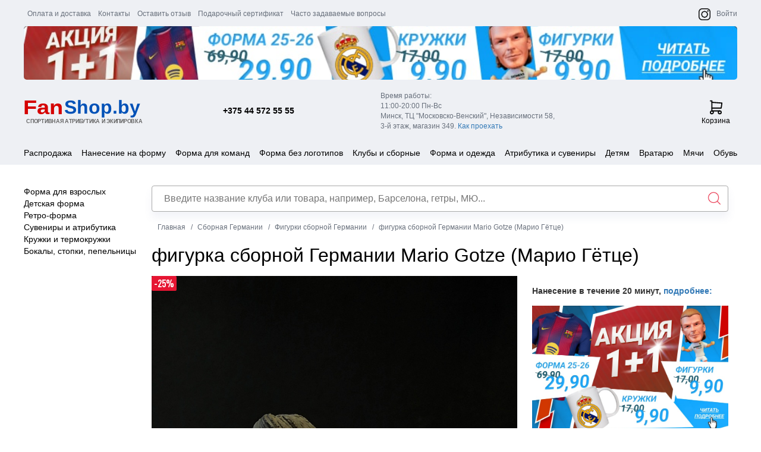

--- FILE ---
content_type: text/html; charset=UTF-8
request_url: https://fanshop.by/team-germany/models/figurka_sbornoi_germanii_mario_gotze_/
body_size: 12384
content:
<!DOCTYPE html><html lang="ru"><head><link href="/images/favicon.ico" type="image/x-icon" rel="shortcut icon"/><link rel="icon" sizes="16x16 32x32" href="/images/favicon.ico"><link rel="icon" type="image/png" sizes="32x32" href="/images/favicon-32x32.png"><link rel="icon" type="image/png" sizes="16x16" href="/images/favicon-16x16.png"><link rel="apple-touch-icon" type="image/png" href="/images/apple-touch-icon.png"><link rel="icon" type="image/png" sizes="512x512" href="/img/favicons/android-chrome-512x512.png"><link rel="icon" type="image/png" sizes="192x192" href="/img/favicons/android-chrome-192x192.png"><meta charset="UTF-8"><meta http-equiv="X-UA-Compatible" content="IE=edge"><meta name="viewport" content="width=device-width, initial-scale=1, maximum-scale=1, user-scalable=no"/><meta name="csrf-param" content="_csrf-frontend"><meta name="csrf-token" content="WRVfwjBLDLpop5Vx_gz9TITE3cwIBoUaNnq4uOIB7Q4GdmmGBQA53g3ToAeueap76oKkikRs9CtHQo_7pDOrag=="><title>фигурка сборной Германии Mario Gotze (Марио Гётце) купить в Минске, цена</title><link href="https://fonts.googleapis.com/css?family=Roboto" rel="stylesheet" type="text/css"/><link href="https://fonts.googleapis.com/css?family=Righteous" rel="stylesheet" type="text/css"/><link href="/css/easyzoom.css" rel="stylesheet" type="text/css"/><link href="/css/swiper-bundle.min.css" rel="stylesheet" type="text/css"/><script src="/js/countDown.min.js" type="text/javascript"></script><script src="/js/swiper-bundle.min.js" type="text/javascript"></script><script src="/js/easyzoom.js" type="text/javascript"></script><!-- Yandex.Metrika counter --><script>
var fired = false;
function asyncJsLoad()
{
if (fired === false) {
fired = true;
setTimeout(() => {
//yandex
(function(m, e, t, r, i, k, a) {
m[i] = m[i] || function() {
(m[i].a = m[i].a || []).push(arguments)
};
m[i].l = 1 * new Date();
k = e.createElement(t), a = e.getElementsByTagName(t)[0], k.async = 1, k.src = r, a.parentNode.insertBefore(k, a)
})(window, document, "script", "https://mc.yandex.ru/metrika/tag.js", "ym");
ym(22254889, "init", {
clickmap: true,
trackLinks: true,
accurateTrackBounce: true,
webvisor: true
});
}, 1000)
}
}
window.addEventListener('scroll', () => {
asyncJsLoad();
});
window.addEventListener('click', () => {
asyncJsLoad();
});
</script><!-- Google Analytics --><script>
(function(i,s,o,g,r,a,m){i['GoogleAnalyticsObject']=r;i[r]=i[r]||function(){
(i[r].q=i[r].q||[]).push(arguments)},i[r].l=1*new Date();a=s.createElement(o),
m=s.getElementsByTagName(o)[0];a.async=1;a.src=g;m.parentNode.insertBefore(a,m)
})(window,document,'script','https://www.google-analytics.com/analytics.js','ga');
ga('create', 'UA-50329574-1', 'auto');
ga('send', 'pageview');
</script><!-- /Google Analytics --><script>
var triggeredUrl = 'https://fanshop.by/metrix-triggered/';
var timeLeft = 40;
</script><meta name="description" content="фигурка сборной Германии Mario Gotze (Марио Гётце) купить в магазине спортивной атрибутики и экипировки ✅ Нанесение фамилии и имени ✅ Бесплатная доставка по Беларуси при предоплате заказа"><meta name="keywords" content=""><link href="/minify/2cac3e1e8f4d257fc3cc49b2c8bc7d574e715027.css?v=1768410196" rel="stylesheet"></head><body><div class="wrapper"><header><div class="container container-edit"><ul class="top-right-list"><li><a href="/about/payment-and-delivery/" title="Оплата и доставка">Оплата и
доставка</a></li><li><a href="/about/contacts/" title="Контакты">Контакты</a></li><li><a href="/feedback/" title="Оставить отзыв">Оставить отзыв</a></li><li><a href="/about/certificate/" title="Подарочный сертификат">Подарочный
сертификат</a><li><a href="/faq/" title="Часто задаваемые вопросы">Часто задаваемые вопросы</a></li></ul><ul class="top-right-list2"><li><a href="https://instagram.com/fanshop.by" target="_blank"><img src="/images/instagram-black.png" class="logo" alt="Интернет-магазин футбольной формы FanShop.by"></a></li><li><a href="/auth/">Войти</a></li></ul><div class="banner-bate"><div class="banner-block"><a href="/promotion"></a></div></div><div class="header-unset col-xs-12 col-sm-12 col-md-12 col-lg-12"><div class="col-xs-12 col-sm-1 col-md-6 col-lg-6 burger-tablet"><i class="fa fa-bars fa-2x toggle-btn" data-toggle="collapse" data-target="#menu-content"></i></div><div class="col-xs-12 col-sm-8 col-md-6 col-lg-6"><a href="/" class="logo"><img src="/images/logo2.svg" alt="fanshop.by"/></a><div class="phone"><a href="tel:+375445725555">+375 44 572 55 55</a></div></div><div class="col-xs-12 col-sm-3 col-md-6 col-lg-6"><p class="address"><span>Время работы:</span><span>11:00-20:00 Пн-Вс</span><span>Минск, ТЦ "Московско-Венский", Независимости 58,</span><span>3-й этаж, магазин 349. <a
href="/about/kak-proehat/">Как проехать</a></span><!--<span class="red red-text-desktop">7 января - выходной</span>--></p><a href="/basket/index/" class="cart"><span id="basket-total"><svg xmlns="http://www.w3.org/2000/svg" width="25" height="25" viewBox="0 0 23 27" fill="none"><path d="M3.81939 25.1876C5.2538 25.1876 6.41662 24.0248 6.41662 22.5904C6.41662 21.156 5.2538 19.9932 3.81939 19.9932C2.38499 19.9932 1.22217 21.156 1.22217 22.5904C1.22217 24.0248 2.38499 25.1876 3.81939 25.1876Z" stroke="black" stroke-width="2" stroke-linecap="round" stroke-linejoin="round"></path><path d="M18.1042 25.1876C19.5386 25.1876 20.7014 24.0248 20.7014 22.5904C20.7014 21.156 19.5386 19.9932 18.1042 19.9932C16.6698 19.9932 15.507 21.156 15.507 22.5904C15.507 24.0248 16.6698 25.1876 18.1042 25.1876Z" stroke="black" stroke-width="2" stroke-linecap="round" stroke-linejoin="round"></path><path d="M18.1041 19.9931H3.81939V1.8125H1.22217" stroke="black" stroke-width="2" stroke-linecap="round" stroke-linejoin="round"></path><path d="M3.81946 4.40966L22 5.70827L20.7014 14.7986H3.81946" stroke="black" stroke-width="2" stroke-linecap="round" stroke-linejoin="round"></path></svg></span>
Корзина</a></div></div></div><!--<span class="red red-text-tablet">7 января - выходной.</span>--><div class="container container-edit-mobile"><div class="logo-cart logo-cart2 col-xs-12 col-sm-12 col-md-12 col-lg-12"><div class="top-block col-xs-1 col-sm-1 col-md-12 col-lg-12 no-padding"> <a href="/catalog/mobile-menu/"><svg id="svg-icon-menu" viewBox="0 0 28 21" width="100%" height="100%"><path stroke="#000" stroke-width="3" vector-effect="non-scaling-stroke" d="M1,4 L21,4 M1,11 L21,11 M1,18 L21,18"></path></svg></a></div><div class="logo-block col-xs-7 col-sm-7 col-md-6 col-lg-6 no-padding"><a href="/"><img src="/images/new-logo.svg" class="logo" alt="Интернет-магазин футбольной формы FanShop.by"></a></div><div class="top-block-container col-xs-4 col-sm-4 col-md-12 col-lg-12 no-padding"><div class="top-block social-block col-xs-4 col-sm-4 col-md-6 col-lg-6"><a href="https://instagram.com/fanshop.by" target="_blank"><img src="/images/instagram-black.png" class="logo" alt="Интернет-магазин футбольной формы FanShop.by"></a></div><div class="top-block col-xs-4 col-sm-4 col-md-6 col-lg-6"><a data-toggle="modal" data-target="#address_modal"><svg xmlns="http://www.w3.org/2000/svg" width="26" height="25" viewBox="0 0 26 25" fill="none"><g clip-path="url(#clip0_1_209)"><path d="M4.02085 2H9.19732L11.7856 8.47059L8.55026 10.4118C9.93621 13.222 12.2106 15.4964 15.0209 16.8824L16.962 13.6471L23.4326 16.2353V21.4118C23.4326 22.0982 23.1599 22.7565 22.6745 23.2419C22.1892 23.7273 21.5308 24 20.8444 24C15.7964 23.6932 11.0352 21.5496 7.4591 17.9735C3.88303 14.3974 1.73939 9.63625 1.43262 4.58824C1.43262 3.90179 1.70531 3.24346 2.19069 2.75808C2.67608 2.27269 3.33441 2 4.02085 2" stroke="black" stroke-width="2" stroke-linecap="round" stroke-linejoin="round"></path></g><defs><clipPath id="clip0_1_209"><rect width="25" height="25" fill="white" transform="translate(0.222168)"></rect></clipPath></defs></svg></a></div><div class="top-block top-block-cart col-xs-4 col-sm-4 col-md-6 col-lg-6"><a href="/basket/index/" class="basket-href"><span id="basket-total-mobile"
style="display: block"><b></b></span><svg xmlns="http://www.w3.org/2000/svg" width="23" height="27" viewBox="0 0 23 27" fill="none"><path d="M3.81939 25.1876C5.2538 25.1876 6.41662 24.0248 6.41662 22.5904C6.41662 21.156 5.2538 19.9932 3.81939 19.9932C2.38499 19.9932 1.22217 21.156 1.22217 22.5904C1.22217 24.0248 2.38499 25.1876 3.81939 25.1876Z" stroke="black" stroke-width="2" stroke-linecap="round" stroke-linejoin="round"></path><path d="M18.1042 25.1876C19.5386 25.1876 20.7014 24.0248 20.7014 22.5904C20.7014 21.156 19.5386 19.9932 18.1042 19.9932C16.6698 19.9932 15.507 21.156 15.507 22.5904C15.507 24.0248 16.6698 25.1876 18.1042 25.1876Z" stroke="black" stroke-width="2" stroke-linecap="round" stroke-linejoin="round"></path><path d="M18.1041 19.9931H3.81939V1.8125H1.22217" stroke="black" stroke-width="2" stroke-linecap="round" stroke-linejoin="round"></path><path d="M3.81946 4.40966L22 5.70827L20.7014 14.7986H3.81946" stroke="black" stroke-width="2" stroke-linecap="round" stroke-linejoin="round"></path></svg></a></div></div><div class="top-block no-padding col-xs-12 col-sm-12 col-md-12 col-lg-12"><div class="search new-search"></div></div></div></div></header><!--<p class="red red-text-mobile"><span>7 января - выходной</span></p>--> <div class="content-container no-padding col-xs-12 col-sm-12 col-md-12 col-lg-12"><div class="content"><div class="horizontal-top-menu ft_nav top_nav"><ul><li class="sale-menu-item"><a href="/sale/">Распродажа</a> </li><li class="footbal-form"><a href="/drawings/">Нанесение на форму</a> </li><li class="footbal-form"><a href="/futbolnaya_forma_dlya_detskih_i_vzroslyh_komand/">Форма для команд</a> </li><li class="footbal-form"><a href="/forma-bez-logotipov/">Форма без логотипов</a> </li><li data-id="4">Клубы и сборные</li><li data-id="5">Форма и одежда</li><li data-id="6">Атрибутика и сувениры</li><li data-id="9">Детям</li><li data-id="7">Вратарю</li><li data-id="8">Мячи</li><li data-id="1">Обувь</li></ul></div><div class="internal-menu-block nav_option-wrap"><div data-id="4" class="internal-menu nav_option nav_option_4 clubs"><ul class=""><p class="title-club"><strong>Испания</strong></p><li><a href="/team-spain/"><span><img src="/upload/catalogs/1/40/2cc80d86f048e58dff5f60065bc70d57.png"
alt="Сборная Испании"/></span><p>Сборная Испании</p></a></li><li><a href="/barcelona/"><span><img src="/upload/catalogs/2/40/8b0f811ce5f624ff42f304e57505e40e.png"
alt="Барселона"/></span><p>Барселона</p></a></li><li><a href="/real/"><span><img src="/upload/catalogs/3/40/28d42e84248b21d24bacdf25e35548f7.png"
alt="Реал Мадрид"/></span><p>Реал Мадрид</p></a></li><li><a href="/atletico/"><span><img src="/upload/catalogs/4/40/be7ed8a198aa6ad402e22978172c0ca7.png"
alt="Атлетико Мадрид"/></span><p>Атлетико Мадрид</p></a></li><li><a href="/spain-clubs/"><span><img src="/upload/catalogs/5/40/9285d7644752dd19693c6ee9b0212a5e.png"
alt="другие клубы испанской Ла-Лиги"/></span><p>другие клубы испанской Ла-Лиги</p></a></li></ul><ul class=""><p class="title-club"><strong>Англия</strong></p><li><a href="/team-england/"><span><img src="/upload/catalogs/6/40/d507492ced1c0614c8ab77f9c6a9e827.png"
alt="Сборная Англии"/></span><p>Сборная Англии</p></a></li><li><a href="/manunited/"><span><img src="/upload/catalogs/7/40/ae658c20fb89f522f070648ca183227d.png"
alt="Манчестер Юнайтед"/></span><p>Манчестер Юнайтед</p></a></li><li><a href="/chelsea/"><span><img src="/upload/catalogs/8/40/6c7a731c808b78647226ffeffa906381.png"
alt="Челси"/></span><p>Челси</p></a></li><li><a href="/arsenal/"><span><img src="/upload/catalogs/9/40/2cdd2b62b1326791e49e3ec643490a37.png"
alt="Арсенал"/></span><p>Арсенал</p></a></li><li><a href="/liverpool/"><span><img src="/upload/catalogs/10/40/a3b89f3df4d4d00ab49128e68c3cf0ac.png"
alt="Ливерпуль"/></span><p>Ливерпуль</p></a></li><li><a href="/mancity/"><span><img src="/upload/catalogs/11/40/d08c300f78cc51e61ba4417f8c8f3cfb.png"
alt="Манчестер Сити"/></span><p>Манчестер Сити</p></a></li><li><a href="/tottenham/"><span><img src="/upload/catalogs/12/40/f30a2bac7fe6130ae35c164f92fdbc35.png"
alt="Тоттенхэм"/></span><p>Тоттенхэм</p></a></li><li><a href="/england-clubs/"><span><img src="/upload/catalogs/13/40/14edd5d8009b30161e9078d9fe503596.png"
alt="другие клубы английской Премьер-лиги"/></span><p>другие клубы английской Премьер-лиги</p></a></li></ul><ul class="france"><p class="title-club"><strong>Франция</strong></p><li><a href="/team-france/"><span><img src="/upload/catalogs/14/40/6ce6ae1c37e8b3b09a32ec63d13bb40d.png"
alt="Сборная Франции"/></span><p>Сборная Франции</p></a></li><li><a href="/psg/"><span><img src="/upload/catalogs/15/40/215bcf4115b072201e21d7696fcfb8a5.png"
alt="ПСЖ"/></span><p>ПСЖ</p></a></li><li><a href="/france-clubs/"><span><img src="/upload/catalogs/16/40/370ddcbe4e2dd6ebc4edd1d125eef21c.png"
alt="другие клубы Франции"/></span><p>другие клубы Франции</p></a></li></ul><ul class="germany"><p class="title-club"><strong>Германия</strong></p><li><a href="/team-germany/"><span><img src="/upload/catalogs/17/40/31872cf469faad6d0c784064e804f918.png"
alt="Сборная Германии"/></span><p>Сборная Германии</p></a></li><li><a href="/bayern/"><span><img src="/upload/catalogs/18/40/466e3cd0c5d5026e1a08513ee4829486.png"
alt="Бавария Мюнхен"/></span><p>Бавария Мюнхен</p></a></li><li><a href="/borussia/"><span><img src="/upload/catalogs/19/40/9ece3c7bc3c92b44a01549751a715306.png"
alt="Боруссия Дортмунд"/></span><p>Боруссия Дортмунд</p></a></li><li><a href="/germany-clubs/"><span><img src="/upload/catalogs/20/40/988b3b2961b6f8c0433ccf708fcd4b8d.png"
alt="другие клубы Германии"/></span><p>другие клубы Германии</p></a></li></ul><ul class=""><p class="title-club"><strong>Италия</strong></p><li><a href="/team-italy/"><span><img src="/upload/catalogs/21/40/274cf8d2372b1bde7bc4d27d05bb3bae.png"
alt="Сборная Италии"/></span><p>Сборная Италии</p></a></li><li><a href="/juventus/"><span><img src="/upload/catalogs/22/40/25cae2292df696dc767365fb95042650.png"
alt="Ювентус"/></span><p>Ювентус</p></a></li><li><a href="/inter/"><span><img src="/upload/catalogs/23/40/ad50b903a75cac0e5208df6d9bb0b635.png"
alt="Интер"/></span><p>Интер</p></a></li><li><a href="/milan/"><span><img src="/upload/catalogs/24/40/e44f4e84dda0b19863fe7b4b3a4e5aba.png"
alt="Милан"/></span><p>Милан</p></a></li><li><a href="/roma/"><span><img src="/upload/catalogs/25/40/6b4b2287bef8dc28b35ec78c8a062f75.png"
alt="Рома"/></span><p>Рома</p></a></li><li><a href="/italy-clubs/"><span><img src="/upload/catalogs/26/40/6bc8982ce87e287d8f2480c36f8cb919.png"
alt="другие клубы Италии"/></span><p>другие клубы Италии</p></a></li></ul><ul class="belarus"><p class="title-club"><strong>Беларусь</strong></p><li><a href="/team-belarus/"><span><img src="/upload/catalogs/27/40/4127e4cb3587682d7f5d37754c4e59dd.png"
alt="Сборная Беларуси"/></span><p>Сборная Беларуси</p></a></li><li><a href="/bate/"><span><img src="/upload/catalogs/28/40/e575cc7ebe389b8c02c595d9269ee088.png"
alt="БАТЭ"/></span><p>БАТЭ</p></a></li><li><a href="/fcminsk/"><span><img src="/upload/catalogs/29/40/8f282dd6df1fcacbb38f171370e7993c.png"
alt="ФК Минск"/></span><p>ФК Минск</p></a></li></ul><ul class=""><p class="title-club"><strong>Россия</strong></p><li><a href="/team-russia/"><span><img src="/upload/catalogs/30/40/9370a4b0abba8c4da5672fba4142b787.png"
alt="Сборная России"/></span><p>Сборная России</p></a></li><li><a href="/spartak/"><span><img src="/images/no_image.png"
alt="Спартак"/></span><p>Спартак</p></a></li><li><a href="/zenit/"><span><img src="/images/no_image.png"
alt="Зенит"/></span><p>Зенит</p></a></li><li><a href="/cska/"><span><img src="/upload/catalogs/33/40/31f37442a27f3f13929c5a08a750f567.png"
alt="ЦСКА"/></span><p>ЦСКА</p></a></li><li><a href="/russia-clubs/"><span><img src="/upload/catalogs/34/40/9e0eeb1df87f7c4b35efad98ded3b5e9.png"
alt="другие клубы России"/></span><p>другие клубы России</p></a></li></ul><ul class=""><p class="title-club"><strong>Сборные других стран</strong></p><li><a href="/team-portugal/"><span><img src="/upload/catalogs/35/40/fd96b7b3ae3d4e626baa145014833690.png"
alt="Сборная Португалии"/></span><p>Сборная Португалии</p></a></li><li><a href="/team-brasil/"><span><img src="/upload/catalogs/36/40/b2e384822a66602864de05749c9aa393.png"
alt="Сборная Бразилии"/></span><p>Сборная Бразилии</p></a></li><li><a href="/team-argentina/"><span><img src="/upload/catalogs/37/40/c70ba59c1916b2060923ac39568d4bda.png"
alt="Сборная Аргентины"/></span><p>Сборная Аргентины</p></a></li><li><a href="/another-clubs/"><span><img src="/upload/catalogs/40/40/eac15ec73ac91234335f07cce254fddf.png"
alt="Другие клубы"/></span><p>Другие клубы</p></a></li></ul></div><div data-id="5" class="internal-menu nav_option nav_option_5"><ul><li><a href="/jersey/"><img src="/upload/catalogs/1830/110/ef23a31e32af34687fd9a2f37c8a497c.png"
alt="Форма для взрослых"/>
Форма для взрослых </a></li><li><a href="/jr-jersey/"><img src="/upload/catalogs/1831/110/532ad80a5325f66556789ac611dff027.png"
alt="Детская форма"/>
Детская форма </a></li><li><a href="/retro/"><img src="/upload/catalogs/1832/110/3a90596ef2d5423a35dc7484006a645e.png"
alt="Ретро-форма"/>
Ретро-форма </a></li><li><a href="/nashivki/"><img src="/upload/catalogs/2955/110/166c7c2e4bb857f29025643eff242ba6.webp"
alt="Нашивки"/>
Нашивки </a></li><li><a href="/socks/"><img src="/upload/catalogs/1833/110/16718b9318d784e133168d5f50fa4cf2.png"
alt="Гетры"/>
Гетры </a></li><li><a href="/noski/"><img src="/upload/catalogs/2954/110/504e156aa698312f7bf162d1ab01b91e.webp"
alt="Носки"/>
Носки </a></li><li><a href="/jackets/"><img src="/upload/catalogs/1834/110/dc3426749c3efb0100fa23962282d6ef.png"
alt="Олимпийки, байки, ветровки"/>
Олимпийки, байки, ветровки </a></li><li><a href="/shirts/"><img src="/upload/catalogs/1835/110/f29ab68691ec66d4f6b3f3bda8e858db.png"
alt="Футболки и майки-поло"/>
Футболки и майки-поло </a></li><li><a href="/suits/"><img src="/upload/catalogs/1836/110/78f73eafe9ed2fb2d2e4f1aecbe4cfaf.png"
alt="Спортивные костюмы"/>
Спортивные костюмы </a></li><li><a href="/form-hats/"><img src="/upload/catalogs/1837/110/b73395078ee01304a1d7c9f775c09fe7.png"
alt="Бейсболки и шапки"/>
Бейсболки и шапки </a></li><li><a href="/form-scarfs/"><img src="/upload/catalogs/1838/110/a494cd8c3747e7e4440965b61d869dde.png"
alt="Шарфы"/>
Шарфы </a></li><li><a href="/zimnie_aksessuary/"><img src="/upload/catalogs/2953/110/d4da1fe50aaa53fb8543b959d528ded0.webp"
alt="Зимние аксессуары"/>
Зимние аксессуары </a></li><li><a href="/kid/"><img src="/upload/catalogs/1839/110/acbb16c1886d67a71a2e55731af3de99.png"
alt="Одежда для малышей"/>
Одежда для малышей </a></li><li><a href="/shields/"><img src="/upload/catalogs/2632/110/b36532ce0a805d9646f460f2a701bcb8.png"
alt="Щитки"/>
Щитки </a></li><li><a href="/underwear/"><img src="/upload/catalogs/2634/110/73fe4b41ced3f915beeec2fe89ed4b0c.png"
alt="Компрессионное белье"/>
Компрессионное белье </a></li><li><a href="/shorts/"><img src="/upload/catalogs/2854/110/7abddcbd14b19f5bdb3672959680e652.png"
alt="Шорты"/>
Шорты </a></li><li><a href="/forma-bez-logotipov/"><img src="/upload/catalogs/2633/110/bade796ce89beea4eb39ef56aa6816b7.png"
alt="Форма без логотипов"/>
Форма без логотипов </a></li><li><a href="/futbolnaya_forma_dlya_detskih_i_vzroslyh_komand/"><img src="/upload/catalogs/2949/110/ac40a2fcd461f16ba064fb737ada0446.png"
alt="Форма для команд"/>
Форма для команд </a></li></ul></div><div data-id="6" class="internal-menu nav_option nav_option_6"><ul><li><a href="/cups/"><img src="/upload/catalogs/1850/110/72076fd84658cd4e8305446d4863bec1.png"
alt="Кружки и термокружки"/>
Кружки и термокружки </a></li><li><a href="/flags/"><img src="/upload/catalogs/1851/110/85dcc90d9ff6932d83dd7d854a7b1103.png"
alt="Флаги"/>
Флаги </a></li><li><a href="/models/"><img src="/upload/catalogs/1852/110/620b10817206a04e280b6b8c838ebd4e.png"
alt="Фигурки"/>
Фигурки </a></li><li><a href="/clocks/"><img src="/upload/catalogs/1853/110/5d2f7de80bbd59a2056611629db228e4.png"
alt="Будильники и часы"/>
Будильники и часы </a></li><li><a href="/form-scarfs/"><img src="/upload/catalogs/1854/110/a46ad30af1365b4197f2387a45106692.png"
alt="Шарфы"/>
Шарфы </a></li><li><a href="/pockets/"><img src="/upload/catalogs/1855/110/50b627e24fb3ddfef079c5e7bc231f89.png"
alt="Кошельки"/>
Кошельки </a></li><li><a href="/covers/"><img src="/upload/catalogs/1856/110/8a386ca4b888450a813c7e7d34b8b1bb.png"
alt="Обложки для документов"/>
Обложки для документов </a></li><li><a href="/trinkets/"><img src="/upload/catalogs/1857/110/4be085768e71261a7662366066f54fd2.png"
alt="Брелоки и украшения"/>
Брелоки и украшения </a></li><li><a href="/badges/"><img src="/upload/catalogs/1858/110/00875e2217fbfd32c9eb66914db5f86d.png"
alt="Значки, магниты, наклейки"/>
Значки, магниты, наклейки </a></li><li><a href="/glass/"><img src="/upload/catalogs/1859/110/f4c808ce78976e2b9ae98e784f044836.png"
alt="Бокалы, стопки, пепельницы"/>
Бокалы, стопки, пепельницы </a></li><li><a href="/paper/"><img src="/upload/catalogs/1860/110/fd3b2037aed5dc2a10b876487761c8b4.png"
alt="Печатка и канцелярия"/>
Печатка и канцелярия </a></li><li><a href="/pennants/"><img src="/upload/catalogs/1861/110/7c4895aa001098c7469e664126988c49.png"
alt="Вымпелы"/>
Вымпелы </a></li><li><a href="/form-hats/"><img src="/upload/catalogs/1862/110/370f30115a430c89d3239f357dc774cb.png"
alt="Бейсболки и шапки"/>
Бейсболки и шапки </a></li><li><a href="/mousepads/"><img src="/upload/catalogs/1863/110/313d9267f7f389bb16ce6d1bf578b792.png"
alt="Коврики для мыши"/>
Коврики для мыши </a></li><li><a href="/linens/"><img src="/upload/catalogs/1865/110/533304d70c6833cd966794bf76d76988.png"
alt="Постельное, пледы, полотенца"/>
Постельное, пледы, полотенца </a></li><li><a href="/pillows/"><img src="/upload/catalogs/1866/110/8815afbee18e50bb144c6c8254d46caa.png"
alt="Подушки"/>
Подушки </a></li><li><a href="/wristbands/"><img src="/upload/catalogs/1867/110/c3740af4124312b7ca875a7d7703310b.png"
alt="Напульсники"/>
Напульсники </a></li><li><a href="/bags/"><img src="/upload/catalogs/1868/110/1006a7ce6ab9fe63040a1397b062796f.png"
alt="Сумки, рюкзаки, торбы"/>
Сумки, рюкзаки, торбы </a></li><li><a href="/puzzles/"><img src="/upload/catalogs/1869/110/14bd5b1fede6953ca0f042f71ef09227.png"
alt="Пазлы стадионов"/>
Пазлы стадионов </a></li><li><a href="/lighters/"><img src="/upload/catalogs/1870/110/cc61d31b91da8a6f2e3473425e788c60.png"
alt="Зажигалки"/>
Зажигалки </a></li></ul></div><div data-id="9" class="internal-menu nav_option nav_option_9"><ul><li><a href="/detskie_vratarskie_perchatki/"><img src="/upload/catalogs/2945/110/9ece347a147c2fd2b454185380f98003.png"
alt="Вратарские перчатки"/>
Вратарские перчатки </a></li><li><a href="/jr-socks/"><img src="/upload/catalogs/2683/110/c9e4887aa01f38ab9ae7754bd94ed46f.png"
alt="Гетры"/>
Гетры </a></li><li><a href="/jr-suits/"><img src="/upload/catalogs/2765/110/bcbac4dde7f797788da3a785da6d6d14.png"
alt="Спортивные костюмы"/>
Спортивные костюмы </a></li><li><a href="/jr-jersey/"><img src="/upload/catalogs/2806/110/ee53634fe1bf251099b53013b4895850.png"
alt="Детская форма"/>
Детская форма </a></li><li><a href="/form-hats/"><img src="/upload/catalogs/2807/110/61b166bf406985732e324fb0e21d202d.png"
alt="Бейсболки и шапки"/>
Бейсболки и шапки </a></li><li><a href="/form-scarfs/"><img src="/upload/catalogs/2808/110/b07de713118e32d49de7f0fcdc45730a.png"
alt="Шарфы"/>
Шарфы </a></li><li><a href="/kid/"><img src="/upload/catalogs/2809/110/e84bfede918f9c378fd64544ae214243.png"
alt="Одежда для малышей"/>
Одежда для малышей </a></li><li><a href="/souvenirs/"><img src="/upload/catalogs/2810/110/3852f2e0fcb7c8d1bcb5fd679fdc5364.png"
alt="Сувениры и атрибутика"/>
Сувениры и атрибутика </a></li><li><a href="/flags/"><img src="/upload/catalogs/2851/110/41dd18fbcf999eceec27a3210c2d7093.png"
alt="Флаги"/>
Флаги </a></li><li><a href="/cups/"><img src="/upload/catalogs/2852/110/db9c9b674be9c459a1ee9d1c13890d1b.png"
alt="Кружки и термокружки"/>
Кружки и термокружки </a></li><li><a href="/bags/"><img src="/upload/catalogs/2853/110/6413cbbf5ebf6635cc081ed8e520a706.png"
alt="Сумки, рюкзаки, торбы"/>
Сумки, рюкзаки, торбы </a></li></ul></div><div data-id="7" class="internal-menu nav_option nav_option_7"><ul><li><a href="/ekipirovka/"><img src="/upload/catalogs/2939/110/9023e5dd55ce9fcd258af530d64427c8.png"
alt="Экипировка"/>
Экипировка </a></li><li><a href="/gk-gloves/"><img src="/upload/catalogs/2638/110/cfc994ceb27295eec40e6930799d8926.png"
alt="Вратарские перчатки"/>
Вратарские перчатки </a></li></ul></div><div data-id="8" class="internal-menu nav_option nav_option_8"><ul><li><a href="/balls-5/"><img src="/upload/catalogs/2639/110/9a4a073e1150099d23541439491c3635.png"
alt="Футбольные мячи 5 размера"/>
Футбольные мячи 5 размера </a></li><li><a href="/balls-3_4/"><img src="/upload/catalogs/2640/110/dd7d5447310cf947969193d42bfa1fbd.png"
alt="Футбольные мячи 3,4 размера"/>
Футбольные мячи 3,4 размера </a></li><li><a href="/balls/"><img src="/upload/catalogs/2642/110/2647da2c3c1443a2a6bce6969011784e.png"
alt="Сувенирные мячи"/>
Сувенирные мячи </a></li><li><a href="/vse_myachi/"><img src="/upload/catalogs/2940/110/26f9ef40a592b32eff8727eab2c4f5d7.png"
alt="Все футбольные мячи"/>
Все футбольные мячи </a></li></ul></div><div data-id="1" class="internal-menu nav_option nav_option_1"><ul><li><a href="/boots-fg/"><img src="/upload/catalogs/2635/110/dfd81e9c9ddf6ff643ef897a511430a9.png"
alt="Бутсы"/>
Бутсы </a></li><li><a href="/boots-in/"><img src="/upload/catalogs/2637/110/ec8ebf550740a4e8591a5592ee5b4f2b.png"
alt="Футзалки"/>
Футзалки </a></li><li><a href="/sorokonozhki_shipovki/"><img src="/upload/catalogs/2952/110/b970e1f549dce530e6736a2840f4e41d.png"
alt="Шиповки"/>
Шиповки </a></li></ul></div></div><div class="content-page"><!--
<div class="catalog-carousel-block"><ul><li><a href="/jersey/"><span><img src="/upload/catalogs/1830/110/ef23a31e32af34687fd9a2f37c8a497c.png" alt="Форма для взрослых"></span><h6>Форма для взрослых</h6></a></li><li><a href="/jr-jersey/"><span><img src="/upload/catalogs/1831/110/532ad80a5325f66556789ac611dff027.png" alt="Детская форма"></span><h6>Детская форма</h6></a></li><li><a href="/jackets/"><span><img src="/upload/catalogs/1834/110/dc3426749c3efb0100fa23962282d6ef.png" alt="Олимпийки, байки, ветровки"></span><h6>Олимпийки, байки, ветровки</h6></a></li><li><a href="/jackets/"><span><img src="/upload/catalogs/1835/110/f29ab68691ec66d4f6b3f3bda8e858db.png" alt="Футболки и майки-поло"></span><h6>Футболки и майки-поло</h6></a></li><li><a href="/suits/"><span><img src="/upload/catalogs/1836/110/78f73eafe9ed2fb2d2e4f1aecbe4cfaf.png" alt="Спортивные костюмы"></span><h6>Спортивные костюмы</h6></a></li><li><a href="/souvenirs/"><span><img src="/upload/catalogs/1850/110/72076fd84658cd4e8305446d4863bec1.png" alt="Атрибутика"></span><h6>Сувениры и атрибутика</h6></a></li><li><a href="/bags/"><span><img src="/upload/catalogs/1868/110/1006a7ce6ab9fe63040a1397b062796f.png" alt="Сумки, рюкзаки, торбы"></span><h6>Сумки, рюкзаки, торбы</h6></a></li><li><a href="/ekipirovka/"><span><img src="/upload/catalogs/2939/110/9023e5dd55ce9fcd258af530d64427c8.png" alt="Вратарская экипировка"></span><h6>Вратарская экипировка</h6></a></li><li><a href="/gk-gloves/"><span><img src="/upload/catalogs/2638/110/cfc994ceb27295eec40e6930799d8926.png" alt="Вратарские перчатки"></span><h6>Вратарские перчатки</h6></a></li><li><a href="/balls-5/"><span><img src="/upload/catalogs/2639/110/9a4a073e1150099d23541439491c3635.png" alt="Мячи 5 размера"></span><h6>Мячи 5 размера</h6></a></li><li><a href="/boots-fg/"><span><img src="upload/catalogs/2635/110/dfd81e9c9ddf6ff643ef897a511430a9.png" alt="Бутсы"></span><h6>Бутсы</h6></a></li><li><a href="/sorokonozhki_shipovki/"><span><img src="/upload/catalogs/2952/110/b970e1f549dce530e6736a2840f4e41d.png" alt="Сороконожки"></span><h6>Сороконожки</h6></a></li></ul></div>--><div class="left-block col-xs-12 col-sm-12 col-md-2 col-lg-2 no-padding"><div class="menu-block new-menu-block state-block"><ul><li><a href="/team-germany/jersey/">Форма для взрослых</a></li><li><a href="/team-germany/jr-jersey/">Детская форма</a></li><li><a href="/team-germany/retro/">Ретро-форма</a></li><li><a href="/team-germany/souvenirs/">Сувениры и атрибутика</a></li><li><a href="/team-germany/cups/">Кружки и термокружки</a></li><li><a href="/team-germany/glass/">Бокалы, стопки, пепельницы</a></li></ul></div></div><div class="right-block col-xs-12 col-sm-12 col-md-10 col-lg-10"><div class="search new-search"><form action="/search/" id="search-form"><input type="text" name="q" id="search-products" value=""
data-autocomplete-url="/product/autocomplete/"
placeholder="Введите название клуба или товара, например, Барселона, гетры, МЮ..."><input type="submit" value=""></form></div><ol class="breadcrumbs" itemscope itemtype="http://schema.org/BreadcrumbList"><li itemprop='itemListElement' itemscope itemtype='http://schema.org/ListItem'><a href="/" itemprop="item"><span itemprop="name">Главная</span></a><meta itemprop="position" content="1"></li><li itemprop='itemListElement' itemscope itemtype='http://schema.org/ListItem'><a href="/team-germany/" itemprop="item"><span itemprop="name">Сборная Германии</span></a><meta itemprop="position" content="2"></li><li itemprop='itemListElement' itemscope itemtype='http://schema.org/ListItem'><a href="/team-germany/models/" itemprop="item"><span itemprop="name">Фигурки сборной Германии</span></a><meta itemprop="position" content="3"></li><li class='active' itemprop='itemListElement' itemscope itemtype='http://schema.org/ListItem'><a itemprop="item"><span itemprop="name">фигурка сборной Германии Mario Gotze (Марио Гётце)</span></a><meta itemprop="position" content="4"></li></ol> <div itemscope itemtype="http://schema.org/Product"><h1 itemprop="name">фигурка сборной Германии Mario Gotze (Марио Гётце)</h1><div class="product"><div class="product__col product__col_1"><div class="product-discount">-25%</div><div class="swiper-container2"><div
style="--swiper-navigation-color: #fff; --swiper-pagination-color: #fff"
class="swiper-container mySwiper2"
><div class="swiper-wrapper"><div class="swiper-slide"><div class="swiper-zoom-container"><img src="/upload/products/2378/orig/4362d6955474fd949e212ed02bb36889.jpg" alt="фигурка сборной Германии Mario Gotze (Марио Гётце)" /></div></div><div class="swiper-slide"><div class="swiper-zoom-container"><img src="/upload/products/2378/orig/98bdc95dcea7561142564492c2c0972a.jpg" alt="фигурка сборной Германии Mario Gotze (Марио Гётце)" /></div></div><div class="swiper-slide"><div class="swiper-zoom-container"><img src="/upload/products/2378/orig/967fcae0dd5f4b42b0a45020e7030d46.jpg" alt="фигурка сборной Германии Mario Gotze (Марио Гётце)" /></div></div></div><div class="swiper-button-next"></div><div class="swiper-button-prev"></div></div><div thumbsSlider="" class="swiper-container mySwiper"><div class="swiper-wrapper"><div class="swiper-slide" data-standard="/upload/products/2378/orig/4362d6955474fd949e212ed02bb36889.jpg"><img src="/upload/products/2378/orig/4362d6955474fd949e212ed02bb36889.jpg" alt="фигурка сборной Германии Mario Gotze (Марио Гётце)" draggable="false"/></div><div class="swiper-slide" data-standard="/upload/products/2378/orig/98bdc95dcea7561142564492c2c0972a.jpg"><img src="/upload/products/2378/orig/98bdc95dcea7561142564492c2c0972a.jpg" alt="фигурка сборной Германии Mario Gotze (Марио Гётце)" draggable="false"/></div><div class="swiper-slide" data-standard="/upload/products/2378/orig/967fcae0dd5f4b42b0a45020e7030d46.jpg"><img src="/upload/products/2378/orig/967fcae0dd5f4b42b0a45020e7030d46.jpg" alt="фигурка сборной Германии Mario Gotze (Марио Гётце)" draggable="false"/></div></div></div></div><div class="product-description" itemprop="description"><p><p>Фигурка футболиста сборной Германии Mario Gotze (Марио Гётце) . Идентичная миниатюра известного футболиста Марио Гётце ,которая будет прекрасно подчеркивать интерьер. Фигурка небольшого размера, с шикарной детализацией футболиста.</p></p></div></div><!--/.product__col_1 --><style></style><div class="product__col product__col_2 catalog-basket"><div class="drawings-text">Нанесение в течение 20 минут, <a href="/drawings/">подробнее:</a></div><!--<div class="anketa-block"><a href=""><img src=""></a></div>--><div class="anketa-block"><a href="/promotion"><img src="/images/banners/season25-26/banner800x529.jpg" alt=""/></a></div><div class="product__info-block border-bottom buy-info-block"><div class="product__price-holder"><div class="product__prices" itemprop="offers" itemscope itemtype="http://schema.org/Offer"><div class="product__old-price"><span itemprop="price">19.90</span> <span itemprop="priceCurrency">руб</span></div><div class="product__current-price"><span itemprop="price">15.00</span> <span itemprop="priceCurrency">руб</span></div></div><!--<div>--><!--<input type="hidden" name="quantity" value="1">--><!--</div>--><button class="product__cart-button product-add" data-id="2378" data-url="/basket/add/ "><span class="product__cart-button-left"><img src="https://fanshop.by/images/plus-black.png" alt=""></span><span class="product__cart-button-right">КУПИТЬ</span></button></div><div class="product__price-note">Наличие и размер уточняйте по телефону</div></div><div class="product__info-block border-bottom"><div class="product__chars"><div class="product__char"><div class="product__char-key">Артикул</div><div class="product__char-value">2378</div></div></div></div> <div class="product__info-block supplier"><a href="/supplier">Список производителей продукции магазина Fanshop.by</a></div><div class="product-description product-description-mobile" itemprop="description"><h2>Описание товара</h2><div class="description-text-block"><p><p>Фигурка футболиста сборной Германии Mario Gotze (Марио Гётце) . Идентичная миниатюра известного футболиста Марио Гётце ,которая будет прекрасно подчеркивать интерьер. Фигурка небольшого размера, с шикарной детализацией футболиста.</p></p></div></div></div><!--/.product__col_2 --></div></div><div class="modal fade" id="image-gallery" tabindex="-1" role="dialog" aria-labelledby="myModalLabel"
aria-hidden="true"><div class="modal-dialog"><div class="modal-content"><div class="modal-header"><button type="button" class="close" data-dismiss="modal" aria-label="Close"><span aria-hidden="true">×</span></button></div><div class="modal-body"><img id="image-gallery-image" class="img-responsive col-md-12" src=""></div><div class="modal-footer"><button type="button" class="btn btn-secondary float-left" id="show-previous-image"></button><button type="button" id="show-next-image" class="btn btn-secondary float-right"></button></div><p class="h4 modal-title" id="image-gallery-title"></p></div></div></div></div></div><footer class="footer col-xs-12 col-sm-12 col-md-12 col-lg-12"><div class="footer-container"><div class="col-xs-12 col-sm-6 col-md-6 col-lg-6"><p>© 2026 FanShop.by. Футбольная атрибутика и экипировка.</p><p>Работаем только по Республике Беларусь.</p></div><div class="col-xs-12 col-sm-6 col-md-6 col-lg-6"><p>Индивидуальный предприниматель Марченко Василий Александрович</p><p>Зарегистрирован Минским Горисполкомом 7 июля 2016 года</p><p>УНП 192674373</p><p>Адрес: 220012, г. Минск, пр-т Независимости, 74-14</p><p class="red-line">Адрес магазина: г. Минск, ТЦ "Московско-Венский", Независимости 58,
3-й этаж, магазин 349</p><p>Контактный телефон: +375 44 572-55-55; email: fanshop2019@yandex.by;</p><p>Интернет-магазин зарегистрирован в Торговом реестре Республики Беларусь: 14.05.2020 г.</p></div><div class="logo-list col-xs-12 col-sm-12 col-md-12 col-lg-12"><ul><li><img src="/images/mtbank.png" alt=""/></li><li><img src="/images/visa.png" alt=""/></li><li><img src="/images/verified_visa.png" alt=""/></li><li><img src="/images/mastercard.png" alt=""/></li><li><img src="/images/mastercard-securecode.png" alt=""/></li><li><img src="/images/belkart.png" alt=""/></li><li><img src="/images/belkart2.png" alt=""/></li><li><img src="/images/bepaid.png" alt=""/></li></ul></div></div></footer> </div></div><div class="modal fade" id="order" tabindex="-1" role="dialog" aria-labelledby="exampleModalLabel" aria-hidden="true"><div class="modal-dialog" role="document"><div class="modal-content"><div class="modal-header"><p class="h5 modal-title" id="exampleModalLabel">Ваш товар добавлен в корзину</p><button type="button" class="close" data-dismiss="modal" aria-label="Close"><span aria-hidden="true">&times;</span></button></div><div class="modal-body text-center"></div></div></div></div><div class="modal fade" id="callback" tabindex="-1" role="dialog" aria-labelledby="exampleModalLabel" aria-hidden="true"><div class="modal-dialog" role="document"><div class="modal-content"><div class="modal-header"><p class="h5 modal-title" id="exampleModalLabel">Заказать звонок</p><button type="button" class="close" data-dismiss="modal" aria-label="Close"><span aria-hidden="true">&times;</span></button></div><div class="modal-body"></div></div></div></div><div class="modal fade" id="address_modal" tabindex="-1" role="dialog" aria-labelledby="exampleModalLabel" aria-hidden="true"><div class="modal-dialog" role="document"><div class="modal-content"><div class="modal-header"><button type="button" class="close" data-dismiss="modal" aria-label="Close"><span aria-hidden="true">&times;</span></button></div><div class="modal-body"><p>Минск, ТЦ "Московско-Венский", Независимости 58,
3-й этаж, магазин 349.</p><p>Время работы:
11:00-20:00 Пн-Вс.</p><p>По любым вопросам звоните:<br><a href="tel:+375445725555">+375 44 572 55 55</a></p><!--<p><span class="red">7 января - выходной</span></p>--></div></div></div></div></div><script type="text/javascript">
var $easyzoom = null;
var api1 = null;
function initEasyZoom() {
// Instantiate EasyZoom instances
$easyzoom = $('.easyzoom').easyZoom();
// Setup thumbnails example
api1 = $easyzoom.filter('.easyzoom--with-thumbnails').data('easyZoom');
}
initEasyZoom();
function rebuildEasyZoom() {
$easyzoom.teardown();
initEasyZoom();
}
$('.thumbnails').on('click', 'a', function (e) {
if (api1) {
var $this = $(this);
e.preventDefault();
// Use EasyZoom's `swap` method
api1.swap($this.data('standard'), $this.attr('href'));
}
});
</script><script type="text/javascript">
// здесь нужная дата в формате гггг-мм-дд чч:мм:сс
var deadline = '2020-12-01 00:00:00';
var t = Date.parse(deadline) - Date.parse(new Date());
var seconds = Math.floor((t / 1000) % 60);
var minutes = Math.floor((t / 1000 / 60) % 60);
var hours = Math.floor((t / (1000 * 60 * 60)) % 24);
var days = Math.floor(t / (1000 * 60 * 60 * 24));
$(function () {
/* $('#counter').countdown({
image: '/images/black-numbers.png',
startTime: days + ':' + hours + ':' + minutes + ':' + seconds,
timerEnd: function () {
$("#timer2").html('Время истекло!');
}
});*/
});
</script><script type="text/javascript">
var swiper = new Swiper(".mySwiper", {
loop: true,
spaceBetween: 10,
slidesPerView: 4,
freeMode: true,
watchSlidesVisibility: true,
watchSlidesProgress: true,
});
var swiper2 = new Swiper(".mySwiper2", {
zoom: true,
loop: true,
spaceBetween: 10,
navigation: {
nextEl: ".swiper-button-next",
prevEl: ".swiper-button-prev",
},
thumbs: {
swiper: swiper,
},
});
</script><script src="/assets/205d18b1/jquery.min.js?v=1733828391"></script><script src="/minify/1f9c4778785cf8dd3d1f024fd4ba9f9cf2608a2c.js?v=1764186630"></script><script>jQuery(function ($) {
if (typeof timeLeft == 'number') {
setTimeout(function() {
if (typeof yaCounter22254889 !== 'undefined' && typeof yaCounter22254889.reachGoal === 'function') {
yaCounter22254889.reachGoal('visit40s');
$.ajax({
url: triggeredUrl,
method: 'POST'
})
} else {
console.log('can not call yaCounter22254889.reachGoal');
}
}, timeLeft * 1000)
}
});</script></body></html>

--- FILE ---
content_type: text/plain
request_url: https://www.google-analytics.com/j/collect?v=1&_v=j102&a=2082338501&t=pageview&_s=1&dl=https%3A%2F%2Ffanshop.by%2Fteam-germany%2Fmodels%2Ffigurka_sbornoi_germanii_mario_gotze_%2F&ul=en-us%40posix&dt=%D1%84%D0%B8%D0%B3%D1%83%D1%80%D0%BA%D0%B0%20%D1%81%D0%B1%D0%BE%D1%80%D0%BD%D0%BE%D0%B9%20%D0%93%D0%B5%D1%80%D0%BC%D0%B0%D0%BD%D0%B8%D0%B8%20Mario%20Gotze%20(%D0%9C%D0%B0%D1%80%D0%B8%D0%BE%20%D0%93%D1%91%D1%82%D1%86%D0%B5)%20%D0%BA%D1%83%D0%BF%D0%B8%D1%82%D1%8C%20%D0%B2%20%D0%9C%D0%B8%D0%BD%D1%81%D0%BA%D0%B5%2C%20%D1%86%D0%B5%D0%BD%D0%B0&sr=1280x720&vp=1280x720&_u=IEBAAEABAAAAACAAI~&jid=1923669431&gjid=1923717367&cid=1169979101.1770152823&tid=UA-50329574-1&_gid=1522517932.1770152823&_r=1&_slc=1&z=1458258650
body_size: -449
content:
2,cG-1NWNJF2CN8